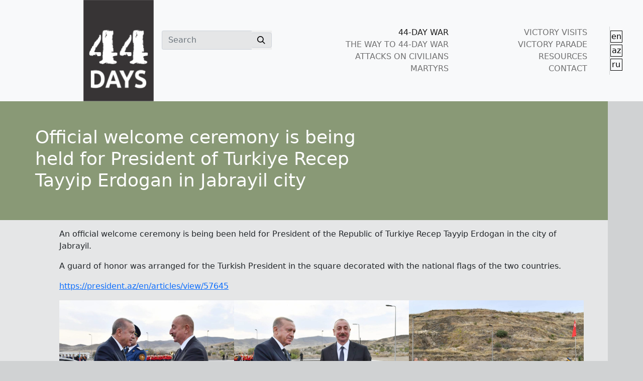

--- FILE ---
content_type: text/html; charset=UTF-8
request_url: https://44days.info/official-welcome-ceremony-is-being-held-for-president-of-turkiye-recep-tayyip-erdogan-in-jabrayil-city/
body_size: 12042
content:
<!doctype html>
<html lang="en">
<head>
  <meta charset="utf-8">
  <meta http-equiv="X-UA-Compatible" content="IE=edge">
  <title>Official welcome ceremony is being held for President of Turkiye Recep Tayyip Erdogan in Jabrayil city &#8211; 44 Days</title>
<meta name='robots' content='max-image-preview:large' />
<link rel="alternate" href="https://44days.info/official-welcome-ceremony-is-being-held-for-president-of-turkiye-recep-tayyip-erdogan-in-jabrayil-city/" hreflang="en" />
<link rel="alternate" href="https://44days.info/az/c%c9%99brayil-s%c9%99h%c9%99rind%c9%99-turkiy%c9%99-prezidenti-r%c9%99c%c9%99b-tayyib-%c9%99rdoganin-r%c9%99smi-qarsilanma-m%c9%99rasimi-kecirilib/" hreflang="az" />
<link rel="alternate" href="https://44days.info/ru/%d0%b2-%d0%b3%d0%be%d1%80%d0%be%d0%b4%d0%b5-%d0%b4%d0%b6%d0%b5%d0%b1%d1%80%d0%b0%d0%b8%d0%bb-%d0%bf%d1%80%d0%be%d1%85%d0%be%d0%b4%d0%b8%d1%82-%d1%86%d0%b5%d1%80%d0%b5%d0%bc%d0%be%d0%bd%d0%b8%d1%8f/" hreflang="ru" />
<link rel='dns-prefetch' href='//www.googletagmanager.com' />
<script type="text/javascript">
window._wpemojiSettings = {"baseUrl":"https:\/\/s.w.org\/images\/core\/emoji\/14.0.0\/72x72\/","ext":".png","svgUrl":"https:\/\/s.w.org\/images\/core\/emoji\/14.0.0\/svg\/","svgExt":".svg","source":{"concatemoji":"https:\/\/44days.info\/wp-includes\/js\/wp-emoji-release.min.js?ver=6.3.2"}};
/*! This file is auto-generated */
!function(i,n){var o,s,e;function c(e){try{var t={supportTests:e,timestamp:(new Date).valueOf()};sessionStorage.setItem(o,JSON.stringify(t))}catch(e){}}function p(e,t,n){e.clearRect(0,0,e.canvas.width,e.canvas.height),e.fillText(t,0,0);var t=new Uint32Array(e.getImageData(0,0,e.canvas.width,e.canvas.height).data),r=(e.clearRect(0,0,e.canvas.width,e.canvas.height),e.fillText(n,0,0),new Uint32Array(e.getImageData(0,0,e.canvas.width,e.canvas.height).data));return t.every(function(e,t){return e===r[t]})}function u(e,t,n){switch(t){case"flag":return n(e,"\ud83c\udff3\ufe0f\u200d\u26a7\ufe0f","\ud83c\udff3\ufe0f\u200b\u26a7\ufe0f")?!1:!n(e,"\ud83c\uddfa\ud83c\uddf3","\ud83c\uddfa\u200b\ud83c\uddf3")&&!n(e,"\ud83c\udff4\udb40\udc67\udb40\udc62\udb40\udc65\udb40\udc6e\udb40\udc67\udb40\udc7f","\ud83c\udff4\u200b\udb40\udc67\u200b\udb40\udc62\u200b\udb40\udc65\u200b\udb40\udc6e\u200b\udb40\udc67\u200b\udb40\udc7f");case"emoji":return!n(e,"\ud83e\udef1\ud83c\udffb\u200d\ud83e\udef2\ud83c\udfff","\ud83e\udef1\ud83c\udffb\u200b\ud83e\udef2\ud83c\udfff")}return!1}function f(e,t,n){var r="undefined"!=typeof WorkerGlobalScope&&self instanceof WorkerGlobalScope?new OffscreenCanvas(300,150):i.createElement("canvas"),a=r.getContext("2d",{willReadFrequently:!0}),o=(a.textBaseline="top",a.font="600 32px Arial",{});return e.forEach(function(e){o[e]=t(a,e,n)}),o}function t(e){var t=i.createElement("script");t.src=e,t.defer=!0,i.head.appendChild(t)}"undefined"!=typeof Promise&&(o="wpEmojiSettingsSupports",s=["flag","emoji"],n.supports={everything:!0,everythingExceptFlag:!0},e=new Promise(function(e){i.addEventListener("DOMContentLoaded",e,{once:!0})}),new Promise(function(t){var n=function(){try{var e=JSON.parse(sessionStorage.getItem(o));if("object"==typeof e&&"number"==typeof e.timestamp&&(new Date).valueOf()<e.timestamp+604800&&"object"==typeof e.supportTests)return e.supportTests}catch(e){}return null}();if(!n){if("undefined"!=typeof Worker&&"undefined"!=typeof OffscreenCanvas&&"undefined"!=typeof URL&&URL.createObjectURL&&"undefined"!=typeof Blob)try{var e="postMessage("+f.toString()+"("+[JSON.stringify(s),u.toString(),p.toString()].join(",")+"));",r=new Blob([e],{type:"text/javascript"}),a=new Worker(URL.createObjectURL(r),{name:"wpTestEmojiSupports"});return void(a.onmessage=function(e){c(n=e.data),a.terminate(),t(n)})}catch(e){}c(n=f(s,u,p))}t(n)}).then(function(e){for(var t in e)n.supports[t]=e[t],n.supports.everything=n.supports.everything&&n.supports[t],"flag"!==t&&(n.supports.everythingExceptFlag=n.supports.everythingExceptFlag&&n.supports[t]);n.supports.everythingExceptFlag=n.supports.everythingExceptFlag&&!n.supports.flag,n.DOMReady=!1,n.readyCallback=function(){n.DOMReady=!0}}).then(function(){return e}).then(function(){var e;n.supports.everything||(n.readyCallback(),(e=n.source||{}).concatemoji?t(e.concatemoji):e.wpemoji&&e.twemoji&&(t(e.twemoji),t(e.wpemoji)))}))}((window,document),window._wpemojiSettings);
</script>
<style type="text/css">
img.wp-smiley,
img.emoji {
	display: inline !important;
	border: none !important;
	box-shadow: none !important;
	height: 1em !important;
	width: 1em !important;
	margin: 0 0.07em !important;
	vertical-align: -0.1em !important;
	background: none !important;
	padding: 0 !important;
}
</style>
	<link rel='stylesheet' id='wp-block-library-css' href='https://44days.info/wp-includes/css/dist/block-library/style.min.css?ver=6.3.2' type='text/css' media='all' />
<style id='classic-theme-styles-inline-css' type='text/css'>
/*! This file is auto-generated */
.wp-block-button__link{color:#fff;background-color:#32373c;border-radius:9999px;box-shadow:none;text-decoration:none;padding:calc(.667em + 2px) calc(1.333em + 2px);font-size:1.125em}.wp-block-file__button{background:#32373c;color:#fff;text-decoration:none}
</style>
<style id='global-styles-inline-css' type='text/css'>
body{--wp--preset--color--black: #000000;--wp--preset--color--cyan-bluish-gray: #abb8c3;--wp--preset--color--white: #ffffff;--wp--preset--color--pale-pink: #f78da7;--wp--preset--color--vivid-red: #cf2e2e;--wp--preset--color--luminous-vivid-orange: #ff6900;--wp--preset--color--luminous-vivid-amber: #fcb900;--wp--preset--color--light-green-cyan: #7bdcb5;--wp--preset--color--vivid-green-cyan: #00d084;--wp--preset--color--pale-cyan-blue: #8ed1fc;--wp--preset--color--vivid-cyan-blue: #0693e3;--wp--preset--color--vivid-purple: #9b51e0;--wp--preset--gradient--vivid-cyan-blue-to-vivid-purple: linear-gradient(135deg,rgba(6,147,227,1) 0%,rgb(155,81,224) 100%);--wp--preset--gradient--light-green-cyan-to-vivid-green-cyan: linear-gradient(135deg,rgb(122,220,180) 0%,rgb(0,208,130) 100%);--wp--preset--gradient--luminous-vivid-amber-to-luminous-vivid-orange: linear-gradient(135deg,rgba(252,185,0,1) 0%,rgba(255,105,0,1) 100%);--wp--preset--gradient--luminous-vivid-orange-to-vivid-red: linear-gradient(135deg,rgba(255,105,0,1) 0%,rgb(207,46,46) 100%);--wp--preset--gradient--very-light-gray-to-cyan-bluish-gray: linear-gradient(135deg,rgb(238,238,238) 0%,rgb(169,184,195) 100%);--wp--preset--gradient--cool-to-warm-spectrum: linear-gradient(135deg,rgb(74,234,220) 0%,rgb(151,120,209) 20%,rgb(207,42,186) 40%,rgb(238,44,130) 60%,rgb(251,105,98) 80%,rgb(254,248,76) 100%);--wp--preset--gradient--blush-light-purple: linear-gradient(135deg,rgb(255,206,236) 0%,rgb(152,150,240) 100%);--wp--preset--gradient--blush-bordeaux: linear-gradient(135deg,rgb(254,205,165) 0%,rgb(254,45,45) 50%,rgb(107,0,62) 100%);--wp--preset--gradient--luminous-dusk: linear-gradient(135deg,rgb(255,203,112) 0%,rgb(199,81,192) 50%,rgb(65,88,208) 100%);--wp--preset--gradient--pale-ocean: linear-gradient(135deg,rgb(255,245,203) 0%,rgb(182,227,212) 50%,rgb(51,167,181) 100%);--wp--preset--gradient--electric-grass: linear-gradient(135deg,rgb(202,248,128) 0%,rgb(113,206,126) 100%);--wp--preset--gradient--midnight: linear-gradient(135deg,rgb(2,3,129) 0%,rgb(40,116,252) 100%);--wp--preset--font-size--small: 13px;--wp--preset--font-size--medium: 20px;--wp--preset--font-size--large: 36px;--wp--preset--font-size--x-large: 42px;--wp--preset--spacing--20: 0.44rem;--wp--preset--spacing--30: 0.67rem;--wp--preset--spacing--40: 1rem;--wp--preset--spacing--50: 1.5rem;--wp--preset--spacing--60: 2.25rem;--wp--preset--spacing--70: 3.38rem;--wp--preset--spacing--80: 5.06rem;--wp--preset--shadow--natural: 6px 6px 9px rgba(0, 0, 0, 0.2);--wp--preset--shadow--deep: 12px 12px 50px rgba(0, 0, 0, 0.4);--wp--preset--shadow--sharp: 6px 6px 0px rgba(0, 0, 0, 0.2);--wp--preset--shadow--outlined: 6px 6px 0px -3px rgba(255, 255, 255, 1), 6px 6px rgba(0, 0, 0, 1);--wp--preset--shadow--crisp: 6px 6px 0px rgba(0, 0, 0, 1);}:where(.is-layout-flex){gap: 0.5em;}:where(.is-layout-grid){gap: 0.5em;}body .is-layout-flow > .alignleft{float: left;margin-inline-start: 0;margin-inline-end: 2em;}body .is-layout-flow > .alignright{float: right;margin-inline-start: 2em;margin-inline-end: 0;}body .is-layout-flow > .aligncenter{margin-left: auto !important;margin-right: auto !important;}body .is-layout-constrained > .alignleft{float: left;margin-inline-start: 0;margin-inline-end: 2em;}body .is-layout-constrained > .alignright{float: right;margin-inline-start: 2em;margin-inline-end: 0;}body .is-layout-constrained > .aligncenter{margin-left: auto !important;margin-right: auto !important;}body .is-layout-constrained > :where(:not(.alignleft):not(.alignright):not(.alignfull)){max-width: var(--wp--style--global--content-size);margin-left: auto !important;margin-right: auto !important;}body .is-layout-constrained > .alignwide{max-width: var(--wp--style--global--wide-size);}body .is-layout-flex{display: flex;}body .is-layout-flex{flex-wrap: wrap;align-items: center;}body .is-layout-flex > *{margin: 0;}body .is-layout-grid{display: grid;}body .is-layout-grid > *{margin: 0;}:where(.wp-block-columns.is-layout-flex){gap: 2em;}:where(.wp-block-columns.is-layout-grid){gap: 2em;}:where(.wp-block-post-template.is-layout-flex){gap: 1.25em;}:where(.wp-block-post-template.is-layout-grid){gap: 1.25em;}.has-black-color{color: var(--wp--preset--color--black) !important;}.has-cyan-bluish-gray-color{color: var(--wp--preset--color--cyan-bluish-gray) !important;}.has-white-color{color: var(--wp--preset--color--white) !important;}.has-pale-pink-color{color: var(--wp--preset--color--pale-pink) !important;}.has-vivid-red-color{color: var(--wp--preset--color--vivid-red) !important;}.has-luminous-vivid-orange-color{color: var(--wp--preset--color--luminous-vivid-orange) !important;}.has-luminous-vivid-amber-color{color: var(--wp--preset--color--luminous-vivid-amber) !important;}.has-light-green-cyan-color{color: var(--wp--preset--color--light-green-cyan) !important;}.has-vivid-green-cyan-color{color: var(--wp--preset--color--vivid-green-cyan) !important;}.has-pale-cyan-blue-color{color: var(--wp--preset--color--pale-cyan-blue) !important;}.has-vivid-cyan-blue-color{color: var(--wp--preset--color--vivid-cyan-blue) !important;}.has-vivid-purple-color{color: var(--wp--preset--color--vivid-purple) !important;}.has-black-background-color{background-color: var(--wp--preset--color--black) !important;}.has-cyan-bluish-gray-background-color{background-color: var(--wp--preset--color--cyan-bluish-gray) !important;}.has-white-background-color{background-color: var(--wp--preset--color--white) !important;}.has-pale-pink-background-color{background-color: var(--wp--preset--color--pale-pink) !important;}.has-vivid-red-background-color{background-color: var(--wp--preset--color--vivid-red) !important;}.has-luminous-vivid-orange-background-color{background-color: var(--wp--preset--color--luminous-vivid-orange) !important;}.has-luminous-vivid-amber-background-color{background-color: var(--wp--preset--color--luminous-vivid-amber) !important;}.has-light-green-cyan-background-color{background-color: var(--wp--preset--color--light-green-cyan) !important;}.has-vivid-green-cyan-background-color{background-color: var(--wp--preset--color--vivid-green-cyan) !important;}.has-pale-cyan-blue-background-color{background-color: var(--wp--preset--color--pale-cyan-blue) !important;}.has-vivid-cyan-blue-background-color{background-color: var(--wp--preset--color--vivid-cyan-blue) !important;}.has-vivid-purple-background-color{background-color: var(--wp--preset--color--vivid-purple) !important;}.has-black-border-color{border-color: var(--wp--preset--color--black) !important;}.has-cyan-bluish-gray-border-color{border-color: var(--wp--preset--color--cyan-bluish-gray) !important;}.has-white-border-color{border-color: var(--wp--preset--color--white) !important;}.has-pale-pink-border-color{border-color: var(--wp--preset--color--pale-pink) !important;}.has-vivid-red-border-color{border-color: var(--wp--preset--color--vivid-red) !important;}.has-luminous-vivid-orange-border-color{border-color: var(--wp--preset--color--luminous-vivid-orange) !important;}.has-luminous-vivid-amber-border-color{border-color: var(--wp--preset--color--luminous-vivid-amber) !important;}.has-light-green-cyan-border-color{border-color: var(--wp--preset--color--light-green-cyan) !important;}.has-vivid-green-cyan-border-color{border-color: var(--wp--preset--color--vivid-green-cyan) !important;}.has-pale-cyan-blue-border-color{border-color: var(--wp--preset--color--pale-cyan-blue) !important;}.has-vivid-cyan-blue-border-color{border-color: var(--wp--preset--color--vivid-cyan-blue) !important;}.has-vivid-purple-border-color{border-color: var(--wp--preset--color--vivid-purple) !important;}.has-vivid-cyan-blue-to-vivid-purple-gradient-background{background: var(--wp--preset--gradient--vivid-cyan-blue-to-vivid-purple) !important;}.has-light-green-cyan-to-vivid-green-cyan-gradient-background{background: var(--wp--preset--gradient--light-green-cyan-to-vivid-green-cyan) !important;}.has-luminous-vivid-amber-to-luminous-vivid-orange-gradient-background{background: var(--wp--preset--gradient--luminous-vivid-amber-to-luminous-vivid-orange) !important;}.has-luminous-vivid-orange-to-vivid-red-gradient-background{background: var(--wp--preset--gradient--luminous-vivid-orange-to-vivid-red) !important;}.has-very-light-gray-to-cyan-bluish-gray-gradient-background{background: var(--wp--preset--gradient--very-light-gray-to-cyan-bluish-gray) !important;}.has-cool-to-warm-spectrum-gradient-background{background: var(--wp--preset--gradient--cool-to-warm-spectrum) !important;}.has-blush-light-purple-gradient-background{background: var(--wp--preset--gradient--blush-light-purple) !important;}.has-blush-bordeaux-gradient-background{background: var(--wp--preset--gradient--blush-bordeaux) !important;}.has-luminous-dusk-gradient-background{background: var(--wp--preset--gradient--luminous-dusk) !important;}.has-pale-ocean-gradient-background{background: var(--wp--preset--gradient--pale-ocean) !important;}.has-electric-grass-gradient-background{background: var(--wp--preset--gradient--electric-grass) !important;}.has-midnight-gradient-background{background: var(--wp--preset--gradient--midnight) !important;}.has-small-font-size{font-size: var(--wp--preset--font-size--small) !important;}.has-medium-font-size{font-size: var(--wp--preset--font-size--medium) !important;}.has-large-font-size{font-size: var(--wp--preset--font-size--large) !important;}.has-x-large-font-size{font-size: var(--wp--preset--font-size--x-large) !important;}
.wp-block-navigation a:where(:not(.wp-element-button)){color: inherit;}
:where(.wp-block-post-template.is-layout-flex){gap: 1.25em;}:where(.wp-block-post-template.is-layout-grid){gap: 1.25em;}
:where(.wp-block-columns.is-layout-flex){gap: 2em;}:where(.wp-block-columns.is-layout-grid){gap: 2em;}
.wp-block-pullquote{font-size: 1.5em;line-height: 1.6;}
</style>
<link rel='stylesheet' id='contact-form-7-css' href='https://44days.info/wp-content/plugins/contact-form-7/includes/css/styles.css?ver=5.9.8' type='text/css' media='all' />
<link rel='stylesheet' id='simply-gallery-block-frontend-css' href='https://44days.info/wp-content/plugins/simply-gallery-block/blocks/pgc_sgb.min.style.css?ver=3.2.4.3' type='text/css' media='all' />
<link rel='stylesheet' id='pgc-simply-gallery-plugin-lightbox-style-css' href='https://44days.info/wp-content/plugins/simply-gallery-block/plugins/pgc_sgb_lightbox.min.style.css?ver=3.2.4.3' type='text/css' media='all' />
<link rel='stylesheet' id='wp-pagenavi-css' href='https://44days.info/wp-content/plugins/wp-pagenavi/pagenavi-css.css?ver=2.70' type='text/css' media='all' />
<script type='text/javascript' src='https://44days.info/wp-includes/js/jquery/jquery.min.js?ver=3.7.0' id='jquery-core-js'></script>
<script type='text/javascript' src='https://44days.info/wp-includes/js/jquery/jquery-migrate.min.js?ver=3.4.1' id='jquery-migrate-js'></script>
<script type='text/javascript' src='https://44days.info/wp-content/plugins/revslider/public/assets/js/rbtools.min.js?ver=6.6.18' async id='tp-tools-js'></script>
<script type='text/javascript' src='https://44days.info/wp-content/plugins/revslider/public/assets/js/rs6.min.js?ver=6.6.18' async id='revmin-js'></script>

<!-- Google tag (gtag.js) snippet added by Site Kit -->

<!-- Google Analytics snippet added by Site Kit -->
<script type='text/javascript' src='https://www.googletagmanager.com/gtag/js?id=GT-MBNLGQ3W' id='google_gtagjs-js' async></script>
<script id="google_gtagjs-js-after" type="text/javascript">
window.dataLayer = window.dataLayer || [];function gtag(){dataLayer.push(arguments);}
gtag("set","linker",{"domains":["44days.info"]});
gtag("js", new Date());
gtag("set", "developer_id.dZTNiMT", true);
gtag("config", "GT-MBNLGQ3W");
 window._googlesitekit = window._googlesitekit || {}; window._googlesitekit.throttledEvents = []; window._googlesitekit.gtagEvent = (name, data) => { var key = JSON.stringify( { name, data } ); if ( !! window._googlesitekit.throttledEvents[ key ] ) { return; } window._googlesitekit.throttledEvents[ key ] = true; setTimeout( () => { delete window._googlesitekit.throttledEvents[ key ]; }, 5 ); gtag( "event", name, { ...data, event_source: "site-kit" } ); };
</script>

<!-- End Google tag (gtag.js) snippet added by Site Kit -->
<link rel="https://api.w.org/" href="https://44days.info/wp-json/" /><link rel="alternate" type="application/json" href="https://44days.info/wp-json/wp/v2/posts/14999" /><link rel="EditURI" type="application/rsd+xml" title="RSD" href="https://44days.info/xmlrpc.php?rsd" />
<meta name="generator" content="WordPress 6.3.2" />
<link rel="canonical" href="https://44days.info/official-welcome-ceremony-is-being-held-for-president-of-turkiye-recep-tayyip-erdogan-in-jabrayil-city/" />
<link rel='shortlink' href='https://44days.info/?p=14999' />
<link rel="alternate" type="application/json+oembed" href="https://44days.info/wp-json/oembed/1.0/embed?url=https%3A%2F%2F44days.info%2Fofficial-welcome-ceremony-is-being-held-for-president-of-turkiye-recep-tayyip-erdogan-in-jabrayil-city%2F" />
<link rel="alternate" type="text/xml+oembed" href="https://44days.info/wp-json/oembed/1.0/embed?url=https%3A%2F%2F44days.info%2Fofficial-welcome-ceremony-is-being-held-for-president-of-turkiye-recep-tayyip-erdogan-in-jabrayil-city%2F&#038;format=xml" />
<meta name="generator" content="Site Kit by Google 1.157.0" /><noscript><style>.simply-gallery-amp{ display: block !important; }</style></noscript><noscript><style>.sgb-preloader{ display: none !important; }</style></noscript><meta name="generator" content="Powered by Slider Revolution 6.6.18 - responsive, Mobile-Friendly Slider Plugin for WordPress with comfortable drag and drop interface." />
<link rel="icon" href="https://44days.info/wp-content/uploads/2021/04/cropped-logo-32x32.png" sizes="32x32" />
<link rel="icon" href="https://44days.info/wp-content/uploads/2021/04/cropped-logo-192x192.png" sizes="192x192" />
<link rel="apple-touch-icon" href="https://44days.info/wp-content/uploads/2021/04/cropped-logo-180x180.png" />
<meta name="msapplication-TileImage" content="https://44days.info/wp-content/uploads/2021/04/cropped-logo-270x270.png" />
<script>function setREVStartSize(e){
			//window.requestAnimationFrame(function() {
				window.RSIW = window.RSIW===undefined ? window.innerWidth : window.RSIW;
				window.RSIH = window.RSIH===undefined ? window.innerHeight : window.RSIH;
				try {
					var pw = document.getElementById(e.c).parentNode.offsetWidth,
						newh;
					pw = pw===0 || isNaN(pw) || (e.l=="fullwidth" || e.layout=="fullwidth") ? window.RSIW : pw;
					e.tabw = e.tabw===undefined ? 0 : parseInt(e.tabw);
					e.thumbw = e.thumbw===undefined ? 0 : parseInt(e.thumbw);
					e.tabh = e.tabh===undefined ? 0 : parseInt(e.tabh);
					e.thumbh = e.thumbh===undefined ? 0 : parseInt(e.thumbh);
					e.tabhide = e.tabhide===undefined ? 0 : parseInt(e.tabhide);
					e.thumbhide = e.thumbhide===undefined ? 0 : parseInt(e.thumbhide);
					e.mh = e.mh===undefined || e.mh=="" || e.mh==="auto" ? 0 : parseInt(e.mh,0);
					if(e.layout==="fullscreen" || e.l==="fullscreen")
						newh = Math.max(e.mh,window.RSIH);
					else{
						e.gw = Array.isArray(e.gw) ? e.gw : [e.gw];
						for (var i in e.rl) if (e.gw[i]===undefined || e.gw[i]===0) e.gw[i] = e.gw[i-1];
						e.gh = e.el===undefined || e.el==="" || (Array.isArray(e.el) && e.el.length==0)? e.gh : e.el;
						e.gh = Array.isArray(e.gh) ? e.gh : [e.gh];
						for (var i in e.rl) if (e.gh[i]===undefined || e.gh[i]===0) e.gh[i] = e.gh[i-1];
											
						var nl = new Array(e.rl.length),
							ix = 0,
							sl;
						e.tabw = e.tabhide>=pw ? 0 : e.tabw;
						e.thumbw = e.thumbhide>=pw ? 0 : e.thumbw;
						e.tabh = e.tabhide>=pw ? 0 : e.tabh;
						e.thumbh = e.thumbhide>=pw ? 0 : e.thumbh;
						for (var i in e.rl) nl[i] = e.rl[i]<window.RSIW ? 0 : e.rl[i];
						sl = nl[0];
						for (var i in nl) if (sl>nl[i] && nl[i]>0) { sl = nl[i]; ix=i;}
						var m = pw>(e.gw[ix]+e.tabw+e.thumbw) ? 1 : (pw-(e.tabw+e.thumbw)) / (e.gw[ix]);
						newh =  (e.gh[ix] * m) + (e.tabh + e.thumbh);
					}
					var el = document.getElementById(e.c);
					if (el!==null && el) el.style.height = newh+"px";
					el = document.getElementById(e.c+"_wrapper");
					if (el!==null && el) {
						el.style.height = newh+"px";
						el.style.display = "block";
					}
				} catch(e){
					console.log("Failure at Presize of Slider:" + e)
				}
			//});
		  };</script>
		<style type="text/css" id="wp-custom-css">
			.fa-youtube:hover{
	color:red;
	transition: 0.3s;
}

.fa-instagram:hover{
	color:#833AB4;
	transition: 0.3s;
}

.fa-twitter:hover{
	color:#00acee;
	transition: 0.3s;
}

.fa-facebook-f:hover{
	color:#3b5998;
	transition: 0.3s;
}

.bg-e5e6e7foot {
  background-color: #e5e6e7;
}

.bg-e5e6e7foot:hover{
	background-color: #d5d5d5;
  transition: 0.4s;
}


.cat-117, .cat-115, .cat-116, .cat-118, .cat-119, .cat-120{
display: none;
}

.home-thumb h2 {
width: 60%!important;
}



.regiondef{
	background-image: url("");
	background-repeat: no-repeat;
	background-position: bottom right;
	background-size: 120px;
	background-color:#e5e6e7;
}

.regiondef:hover{
	background-color:#d1d3d4;
	transition: 0.4s;
}

.drone{
	background: linear-gradient(0deg, rgba(170,142,142,1) 0%, rgba(145,143,125,0.46122198879551823) 0%, rgba(170,170,147,1) 100%),  url("http://44days.info/wp-content/uploads/2021/04/drone.jpg");
	background-repeat: no-repeat;
	background-position: center center;
	background-size: cover;
	background-color:#e5e6e7;
}

.drone:hover{
	background: linear-gradient(0deg, rgba(170,142,142,1) 0%, rgba(145,143,125,0) 0%, rgba(170,170,147,1) 100%), url("http://44days.info/wp-content/uploads/2021/04/drone.jpg");
	transition: 0.4s;
}

.liber{
	background: linear-gradient(0deg, rgba(170,142,142,1) 0%, rgba(145,143,125,0.46122198879551823) 0%, rgba(170,170,147,1) 100%),  url("http://44days.info/wp-content/uploads/2021/04/liber.png");
	background-repeat: no-repeat;
	background-position: center center;
	background-size: cover;
	background-color:#e5e6e7;
}

.liber:hover{
	background: linear-gradient(0deg, rgba(170,142,142,1) 0%, rgba(145,143,125,0) 0%, rgba(170,170,147,1) 100%), url("http://44days.info/wp-content/uploads/2021/04/liber.png");
	background-position: left;
	background-size: cover;
	transition: 0.4s;
}

.trop{
	background: linear-gradient(0deg, rgba(170,142,142,1) 0%, rgba(145,143,125,0.46122198879551823) 0%, rgba(170,170,147,1) 100%),  url("http://44days.info/wp-content/uploads/2021/04/trophies.png");
	background-repeat: no-repeat;
	background-position: right ;
	background-size: cover;
	background-color:#e5e6e7;
}

.trop:hover{
	background: linear-gradient(0deg, rgba(170,142,142,1) 0%, rgba(145,143,125,0) 0%, rgba(170,170,147,1) 100%), url("http://44days.info/wp-content/uploads/2021/04/trophies.png");
	background-position: center;
	background-size: cover;
	transition: 0.4s;
}


.ganja{
	background-image: url("http://44days.info/wp-content/uploads/2021/04/Asset-1.png");
	background-repeat: no-repeat;
	background-position: bottom right;
	background-size: 120px;
	background-color:#e5e6e7;
}

.ganja:hover{
	background-color:#d1d3d4;
	transition: 0.4s;
}

.tartar{
	background-image: url("http://44days.info/wp-content/uploads/2021/04/Asset-3.png");
	background-repeat: no-repeat;
	background-position: bottom left;
	background-size: 90px;
	background-color:#e5e6e7;
}

.tartar:hover{
	background-color:#d1d3d4;
	transition: 0.4s;
}

.barda{
	background-image: url("http://44days.info/wp-content/uploads/2021/04/Asset-2.png");
	background-repeat: no-repeat;
	background-position: bottom left;
	background-size: 120px;
	background-color:#e5e6e7;
}

.barda:hover{
	background-color:#d1d3d4;
	transition: 0.4s;
}

.kes{
	clip-path: polygon(0 0, 100% 0%, 100% 93%, 0% 100%);
}

.oped{
	height: 4rem;
	width: 100%; 
	background-color:#657984;}

.oped:hover{
	height: 4rem;
	width: 100%; 
	background-color:#576e61;
transition: 0.4s;}

.mgunler{
	height: 7rem;
	width: 100%; 
	background-color:#595a5c;}

.tgunler{
	height: 23rem;
	width: 100%; 
	background-color:#657984;}

.tgunler :hover{
	height: 23rem;
	width: 100%; 
	background-color:#576e61;	transition: 0.4s;
}

.single-thumb {
padding: 50px 0;
background-position: right center !important;
background-repeat: no-repeat !important;
background-size: contain !important;
min-height: 194px;
}

.single-thumb h2 {
font-size: 36px;
width: 90%;
}

.card-bottom-info {
display: flex;
align-items: center;
flex-wrap: wrap;
padding: 0 1.75rem 1.5rem;
}

.avatar-sm {
width: 1.8rem;
height: 1.8rem;
font-size: .85rem;
}

.avatar {
display: inline-block !important;
width: 2.85rem!important;
height: 1.85rem!important;
font-size: 1rem!important;
vertical-align: middle!important;
}

.avatar-image {
width: 100% !important;
height: 100% !important;
-o-object-fit: cover !important;
object-fit: cover !important;
}


.ml-auto {
margin-left: auto!important;
}

.hover-lift-light {
transition: box-shadow .25s ease,transform .25s ease,color .25s ease,background-color .15s ease-in!important;
}

.shadow-light {
box-shadow: 0 .5rem 1.25rem rgba(35,38,45,.05)!important;
}

.bg-cover {
background-size: cover!important;
background-repeat: no-repeat!important;
background-position: center center!important;
}

.rounded-top {
border-top-left-radius: .25rem!important;
border-top-right-radius: .25rem!important;
}
 		</style>
		  <title>Official welcome ceremony is being held for President of Turkiye Recep Tayyip Erdogan in Jabrayil city | 44 Days</title>
  <meta name="description" content="We are on the right path! Ours is the cause of justice! We will win! Karabakh is ours! Karabakh is Azerbaijan! Ilham Aliyev">
  <meta name="viewport" content="width=device-width, initial-scale=1, shrink-to-fit=no">

  <!-- Theme styles -->
  <link rel="stylesheet" type="text/css" href="https://44days.info/wp-content/themes/44days/css/bootstrap.min.css"">
  <link rel="stylesheet" type="text/css" href="https://44days.info/wp-content/themes/44days/css/style.css"">
  <link rel="stylesheet" type="text/css" href="https://44days.info/wp-content/themes/44days/css/media.css"">
  <link href="https://fonts.googleapis.com/css?family=Open+Sans:400,700" rel="stylesheet"/>

  <!-- Font Awesome -->
  <link rel="stylesheet" type="text/css" href="https://cdnjs.cloudflare.com/ajax/libs/font-awesome/5.13.0/css/all.min.css">
  <!-- Comment the following line if you prefer vendors broken down -->
  <link rel="stylesheet" type="text/css" href="https://44days.info/wp-content/themes/44days/assets/css/vendor.min.css">

</head>

<body class="bg-d0d2d3">

<nav class="navbar navbar-expand-lg navbar-light py-lg-0 bg-light pb-0">
    <div class="ps-lg-5 container align-items-lg-center align-items-start">
        <a class="ps-lg-5 navbar-brand py-lg-0 pb-0" href="https://44days.info/">
            <img src="https://44days.info/wp-content/themes/44days/img/logoen.png" alt="">
        </a>
        <button class="navbar-toggler" type="button" data-bs-toggle="collapse" data-bs-target="#burger"
                aria-controls="burger" aria-expanded="false" aria-label="Toggle navigation">
            <span class="navbar-toggler-icon"></span>
        </button>
        <div class="collapse navbar-collapse py-lg-3 align-items-lg-start" id="burger">
            <form class="d-flex flex-lg-shrink-0 me-lg-3 pt-lg-2 col-lg-3 mb-3 mb-lg-0">
                <div class="input-group">
                    <input type="search" placeholder="Search" aria-label="Search"
                           class="form-control border-end-0 bg-e5e6e7">
                    <button type="submit" class="p-0 border-0">
                            <span class="input-group-text bg-e5e6e7 border-start-0 h-100">
                                <svg width="16" height="16" xmlns="http://www.w3.org/2000/svg" viewBox="0 0 20 20"><path
                                        d="M12.9 14.32a8 8 0 1 1 1.41-1.41l5.35 5.33-1.42 1.42-5.33-5.34zM8 14A6 6 0 1 0 8 2a6 6 0 0 0 0 12z"/></svg>
                            </span>
                    </button>
                </div>
            </form>
            <ul class="navbar-nav row me-auto mb-2 flex-md-row mb-lg-0 text-uppercase text-end offset-lg-1 col-lg-8 custom-nav-links">
                <li class="nav-item col-md-6">
                    <a class="nav-link active p-md-0 py-1" href="https://44days.info/">44-DAY WAR</a>
                </li>
                <li class="nav-item col-md-6">
                    <a class="nav-link p-md-0 py-1" href="https://44days.info/victory-visits-posts/">VICTORY VISITS</a>
                </li>
                <li class="nav-item col-md-6">
                    <a class="nav-link p-md-0 py-1" href="https://44days.info/a-way-to-44-days-war/">THE WAY TO 44-DAY WAR</a>
                </li>
                <li class="nav-item col-md-6">
                    <a class="nav-link p-md-0 py-1" href="https://44days.info/victory-parade-posts/">VICTORY PARADE</a>
                </li>
                <li class="nav-item col-md-6">
                    <a class="nav-link p-md-0 py-1" href="https://44days.info/attacks-on-civilians/">ATTACKS ON CIVILIANS</a>
                </li>

                <li class="nav-item col-md-6">
                    <a class="nav-link p-md-0 py-1" href="https://44days.info/resources">RESOURCES</a>
                </li>
                <li class="nav-item col-md-6">
                    <a class="nav-link p-md-0 py-1" href="https://44days.info/martyrs/">MARTYRS</a>
                </li>
                <li class="nav-item col-md-6">
                    <a class="nav-link p-md-0 py-1" href="https://44days.info/contact-us/">CONTACT</a>
                </li>
                <div class="nav-social">
                
                                                              <a href="https://44days.info/official-welcome-ceremony-is-being-held-for-president-of-turkiye-recep-tayyip-erdogan-in-jabrayil-city/" class="facebook">
                      en                      </a>
                                            <a href="https://44days.info/az/c%c9%99brayil-s%c9%99h%c9%99rind%c9%99-turkiy%c9%99-prezidenti-r%c9%99c%c9%99b-tayyib-%c9%99rdoganin-r%c9%99smi-qarsilanma-m%c9%99rasimi-kecirilib/" class="facebook">
                      az                      </a>
                                            <a href="https://44days.info/ru/%d0%b2-%d0%b3%d0%be%d1%80%d0%be%d0%b4%d0%b5-%d0%b4%d0%b6%d0%b5%d0%b1%d1%80%d0%b0%d0%b8%d0%bb-%d0%bf%d1%80%d0%be%d1%85%d0%be%d0%b4%d0%b8%d1%82-%d1%86%d0%b5%d1%80%d0%b5%d0%bc%d0%be%d0%bd%d0%b8%d1%8f/" class="facebook">
                      ru                      </a>
                                                            
                </div>
            </ul>
        </div>
    </div>
</nav>

<main>
      <section class="container d-none d-lg-flex align-items-center home-thumb bg-full-side position-relative" style="background-color:#899976!important;">
        <h2 class="text-white">
            Official welcome ceremony is being held for President of Turkiye Recep Tayyip Erdogan in Jabrayil city        </h2>
    </section>

    <!-- Posts -->
    <section class="mt-6 fx-fade-up home-main container position-relative bg-full-side bg-e5e6e7 px-lg-5 pb-5 border-bottom border-5" style="border-color:#899976!important;">
      <div class="row g-0">
          <div class="col-lg-12">
            <p class="text-secondary font-size-sm mt-3">
              
<p>An official welcome ceremony is being been held for President of the Republic of Turkiye Recep Tayyip Erdogan in the city of Jabrayil.</p>



<p>A guard of honor was arranged for the Turkish President in the square decorated with the national flags of the two countries.</p>



<p><a href="https://president.az/en/articles/view/57645">https://president.az/en/articles/view/57645</a></p>



<figure class="wp-block-gallery has-nested-images columns-default is-cropped wp-block-gallery-1 is-layout-flex wp-block-gallery-is-layout-flex">
<figure class="wp-block-image size-large"><a href="https://44days.info/wp-content/uploads/2022/11/1666273692_350901f28a5ad1a8b24c05561f246338.jpeg"><img decoding="async" fetchpriority="high" width="1024" height="715" data-id="14985" src="https://44days.info/wp-content/uploads/2022/11/1666273692_350901f28a5ad1a8b24c05561f246338-1024x715.jpeg" alt="" class="wp-image-14985" srcset="https://44days.info/wp-content/uploads/2022/11/1666273692_350901f28a5ad1a8b24c05561f246338-1024x715.jpeg 1024w, https://44days.info/wp-content/uploads/2022/11/1666273692_350901f28a5ad1a8b24c05561f246338-300x210.jpeg 300w, https://44days.info/wp-content/uploads/2022/11/1666273692_350901f28a5ad1a8b24c05561f246338-768x536.jpeg 768w, https://44days.info/wp-content/uploads/2022/11/1666273692_350901f28a5ad1a8b24c05561f246338-200x140.jpeg 200w, https://44days.info/wp-content/uploads/2022/11/1666273692_350901f28a5ad1a8b24c05561f246338.jpeg 1340w" sizes="(max-width: 1024px) 100vw, 1024px" /></a></figure>



<figure class="wp-block-image size-large"><a href="https://44days.info/wp-content/uploads/2022/11/1666273693_e676782b9957c69f16ba2a04bc3a883c.jpeg"><img decoding="async" width="1024" height="733" data-id="14986" src="https://44days.info/wp-content/uploads/2022/11/1666273693_e676782b9957c69f16ba2a04bc3a883c-1024x733.jpeg" alt="" class="wp-image-14986" srcset="https://44days.info/wp-content/uploads/2022/11/1666273693_e676782b9957c69f16ba2a04bc3a883c-1024x733.jpeg 1024w, https://44days.info/wp-content/uploads/2022/11/1666273693_e676782b9957c69f16ba2a04bc3a883c-300x215.jpeg 300w, https://44days.info/wp-content/uploads/2022/11/1666273693_e676782b9957c69f16ba2a04bc3a883c-768x550.jpeg 768w, https://44days.info/wp-content/uploads/2022/11/1666273693_e676782b9957c69f16ba2a04bc3a883c-200x143.jpeg 200w, https://44days.info/wp-content/uploads/2022/11/1666273693_e676782b9957c69f16ba2a04bc3a883c.jpeg 1340w" sizes="(max-width: 1024px) 100vw, 1024px" /></a></figure>



<figure class="wp-block-image size-large"><a href="https://44days.info/wp-content/uploads/2022/11/1666273694_07ee3ee94d4d59f0598e9fada70bed40.jpeg"><img decoding="async" width="1024" height="679" data-id="14995" src="https://44days.info/wp-content/uploads/2022/11/1666273694_07ee3ee94d4d59f0598e9fada70bed40-1024x679.jpeg" alt="" class="wp-image-14995" srcset="https://44days.info/wp-content/uploads/2022/11/1666273694_07ee3ee94d4d59f0598e9fada70bed40-1024x679.jpeg 1024w, https://44days.info/wp-content/uploads/2022/11/1666273694_07ee3ee94d4d59f0598e9fada70bed40-300x199.jpeg 300w, https://44days.info/wp-content/uploads/2022/11/1666273694_07ee3ee94d4d59f0598e9fada70bed40-768x509.jpeg 768w, https://44days.info/wp-content/uploads/2022/11/1666273694_07ee3ee94d4d59f0598e9fada70bed40-200x133.jpeg 200w, https://44days.info/wp-content/uploads/2022/11/1666273694_07ee3ee94d4d59f0598e9fada70bed40.jpeg 1340w" sizes="(max-width: 1024px) 100vw, 1024px" /></a></figure>



<figure class="wp-block-image size-large"><a href="https://44days.info/wp-content/uploads/2022/11/1666273695_5d88ddfc73cfbfa6cc682b1e8864486a.jpeg"><img decoding="async" loading="lazy" width="1024" height="761" data-id="14997" src="https://44days.info/wp-content/uploads/2022/11/1666273695_5d88ddfc73cfbfa6cc682b1e8864486a-1024x761.jpeg" alt="" class="wp-image-14997" srcset="https://44days.info/wp-content/uploads/2022/11/1666273695_5d88ddfc73cfbfa6cc682b1e8864486a-1024x761.jpeg 1024w, https://44days.info/wp-content/uploads/2022/11/1666273695_5d88ddfc73cfbfa6cc682b1e8864486a-300x223.jpeg 300w, https://44days.info/wp-content/uploads/2022/11/1666273695_5d88ddfc73cfbfa6cc682b1e8864486a-768x571.jpeg 768w, https://44days.info/wp-content/uploads/2022/11/1666273695_5d88ddfc73cfbfa6cc682b1e8864486a-200x149.jpeg 200w, https://44days.info/wp-content/uploads/2022/11/1666273695_5d88ddfc73cfbfa6cc682b1e8864486a.jpeg 1340w" sizes="(max-width: 1024px) 100vw, 1024px" /></a></figure>



<figure class="wp-block-image size-large"><a href="https://44days.info/wp-content/uploads/2022/11/1666273697_cde226f70f74227fd1cf78a83fc04934.jpeg"><img decoding="async" loading="lazy" width="1024" height="747" data-id="14991" src="https://44days.info/wp-content/uploads/2022/11/1666273697_cde226f70f74227fd1cf78a83fc04934-1024x747.jpeg" alt="" class="wp-image-14991" srcset="https://44days.info/wp-content/uploads/2022/11/1666273697_cde226f70f74227fd1cf78a83fc04934-1024x747.jpeg 1024w, https://44days.info/wp-content/uploads/2022/11/1666273697_cde226f70f74227fd1cf78a83fc04934-300x219.jpeg 300w, https://44days.info/wp-content/uploads/2022/11/1666273697_cde226f70f74227fd1cf78a83fc04934-768x560.jpeg 768w, https://44days.info/wp-content/uploads/2022/11/1666273697_cde226f70f74227fd1cf78a83fc04934-200x146.jpeg 200w, https://44days.info/wp-content/uploads/2022/11/1666273697_cde226f70f74227fd1cf78a83fc04934.jpeg 1340w" sizes="(max-width: 1024px) 100vw, 1024px" /></a></figure>



<figure class="wp-block-image size-large"><a href="https://44days.info/wp-content/uploads/2022/11/1666273698_0052c74e337fa16ff8ee5612668aed9f.jpeg"><img decoding="async" loading="lazy" width="1024" height="619" data-id="14987" src="https://44days.info/wp-content/uploads/2022/11/1666273698_0052c74e337fa16ff8ee5612668aed9f-1024x619.jpeg" alt="" class="wp-image-14987" srcset="https://44days.info/wp-content/uploads/2022/11/1666273698_0052c74e337fa16ff8ee5612668aed9f-1024x619.jpeg 1024w, https://44days.info/wp-content/uploads/2022/11/1666273698_0052c74e337fa16ff8ee5612668aed9f-300x181.jpeg 300w, https://44days.info/wp-content/uploads/2022/11/1666273698_0052c74e337fa16ff8ee5612668aed9f-768x464.jpeg 768w, https://44days.info/wp-content/uploads/2022/11/1666273698_0052c74e337fa16ff8ee5612668aed9f-200x121.jpeg 200w, https://44days.info/wp-content/uploads/2022/11/1666273698_0052c74e337fa16ff8ee5612668aed9f.jpeg 1340w" sizes="(max-width: 1024px) 100vw, 1024px" /></a></figure>



<figure class="wp-block-image size-large"><a href="https://44days.info/wp-content/uploads/2022/11/1666273699_fb262a8de6deb3ba414e72de3a89f234.jpeg"><img decoding="async" loading="lazy" width="1024" height="635" data-id="14990" src="https://44days.info/wp-content/uploads/2022/11/1666273699_fb262a8de6deb3ba414e72de3a89f234-1024x635.jpeg" alt="" class="wp-image-14990" srcset="https://44days.info/wp-content/uploads/2022/11/1666273699_fb262a8de6deb3ba414e72de3a89f234-1024x635.jpeg 1024w, https://44days.info/wp-content/uploads/2022/11/1666273699_fb262a8de6deb3ba414e72de3a89f234-300x186.jpeg 300w, https://44days.info/wp-content/uploads/2022/11/1666273699_fb262a8de6deb3ba414e72de3a89f234-768x476.jpeg 768w, https://44days.info/wp-content/uploads/2022/11/1666273699_fb262a8de6deb3ba414e72de3a89f234-200x124.jpeg 200w, https://44days.info/wp-content/uploads/2022/11/1666273699_fb262a8de6deb3ba414e72de3a89f234.jpeg 1340w" sizes="(max-width: 1024px) 100vw, 1024px" /></a></figure>



<figure class="wp-block-image size-large"><a href="https://44days.info/wp-content/uploads/2022/11/1666273700_95a92307e0beee7d0533a18d1bfd867d.jpeg"><img decoding="async" loading="lazy" width="1024" height="647" data-id="14992" src="https://44days.info/wp-content/uploads/2022/11/1666273700_95a92307e0beee7d0533a18d1bfd867d-1024x647.jpeg" alt="" class="wp-image-14992" srcset="https://44days.info/wp-content/uploads/2022/11/1666273700_95a92307e0beee7d0533a18d1bfd867d-1024x647.jpeg 1024w, https://44days.info/wp-content/uploads/2022/11/1666273700_95a92307e0beee7d0533a18d1bfd867d-300x190.jpeg 300w, https://44days.info/wp-content/uploads/2022/11/1666273700_95a92307e0beee7d0533a18d1bfd867d-768x485.jpeg 768w, https://44days.info/wp-content/uploads/2022/11/1666273700_95a92307e0beee7d0533a18d1bfd867d-200x126.jpeg 200w, https://44days.info/wp-content/uploads/2022/11/1666273700_95a92307e0beee7d0533a18d1bfd867d.jpeg 1340w" sizes="(max-width: 1024px) 100vw, 1024px" /></a></figure>



<figure class="wp-block-image size-large"><a href="https://44days.info/wp-content/uploads/2022/11/1666273701_f8d012b7edbd2d4990273f83981112f2.jpeg"><img decoding="async" loading="lazy" width="1024" height="695" data-id="14993" src="https://44days.info/wp-content/uploads/2022/11/1666273701_f8d012b7edbd2d4990273f83981112f2-1024x695.jpeg" alt="" class="wp-image-14993" srcset="https://44days.info/wp-content/uploads/2022/11/1666273701_f8d012b7edbd2d4990273f83981112f2-1024x695.jpeg 1024w, https://44days.info/wp-content/uploads/2022/11/1666273701_f8d012b7edbd2d4990273f83981112f2-300x204.jpeg 300w, https://44days.info/wp-content/uploads/2022/11/1666273701_f8d012b7edbd2d4990273f83981112f2-768x522.jpeg 768w, https://44days.info/wp-content/uploads/2022/11/1666273701_f8d012b7edbd2d4990273f83981112f2-200x136.jpeg 200w, https://44days.info/wp-content/uploads/2022/11/1666273701_f8d012b7edbd2d4990273f83981112f2.jpeg 1340w" sizes="(max-width: 1024px) 100vw, 1024px" /></a></figure>



<figure class="wp-block-image size-large"><a href="https://44days.info/wp-content/uploads/2022/11/1666273702_ae76abe0d00570ffe2cf11d87beece22.jpeg"><img decoding="async" loading="lazy" width="1024" height="713" data-id="14996" src="https://44days.info/wp-content/uploads/2022/11/1666273702_ae76abe0d00570ffe2cf11d87beece22-1024x713.jpeg" alt="" class="wp-image-14996" srcset="https://44days.info/wp-content/uploads/2022/11/1666273702_ae76abe0d00570ffe2cf11d87beece22-1024x713.jpeg 1024w, https://44days.info/wp-content/uploads/2022/11/1666273702_ae76abe0d00570ffe2cf11d87beece22-300x209.jpeg 300w, https://44days.info/wp-content/uploads/2022/11/1666273702_ae76abe0d00570ffe2cf11d87beece22-768x535.jpeg 768w, https://44days.info/wp-content/uploads/2022/11/1666273702_ae76abe0d00570ffe2cf11d87beece22-200x139.jpeg 200w, https://44days.info/wp-content/uploads/2022/11/1666273702_ae76abe0d00570ffe2cf11d87beece22.jpeg 1340w" sizes="(max-width: 1024px) 100vw, 1024px" /></a></figure>



<figure class="wp-block-image size-large"><a href="https://44days.info/wp-content/uploads/2022/11/1666273702_b3dce67980c816f8fb85ee9f14ca9c0e.jpeg"><img decoding="async" loading="lazy" width="1024" height="684" data-id="14988" src="https://44days.info/wp-content/uploads/2022/11/1666273702_b3dce67980c816f8fb85ee9f14ca9c0e-1024x684.jpeg" alt="" class="wp-image-14988" srcset="https://44days.info/wp-content/uploads/2022/11/1666273702_b3dce67980c816f8fb85ee9f14ca9c0e-1024x684.jpeg 1024w, https://44days.info/wp-content/uploads/2022/11/1666273702_b3dce67980c816f8fb85ee9f14ca9c0e-300x200.jpeg 300w, https://44days.info/wp-content/uploads/2022/11/1666273702_b3dce67980c816f8fb85ee9f14ca9c0e-768x513.jpeg 768w, https://44days.info/wp-content/uploads/2022/11/1666273702_b3dce67980c816f8fb85ee9f14ca9c0e-200x134.jpeg 200w, https://44days.info/wp-content/uploads/2022/11/1666273702_b3dce67980c816f8fb85ee9f14ca9c0e.jpeg 1340w" sizes="(max-width: 1024px) 100vw, 1024px" /></a></figure>



<figure class="wp-block-image size-large"><a href="https://44days.info/wp-content/uploads/2022/11/1666273704_6e554bddb1a765a5dc08ee299d04fa90.jpeg"><img decoding="async" loading="lazy" width="1024" height="701" data-id="14994" src="https://44days.info/wp-content/uploads/2022/11/1666273704_6e554bddb1a765a5dc08ee299d04fa90-1024x701.jpeg" alt="" class="wp-image-14994" srcset="https://44days.info/wp-content/uploads/2022/11/1666273704_6e554bddb1a765a5dc08ee299d04fa90-1024x701.jpeg 1024w, https://44days.info/wp-content/uploads/2022/11/1666273704_6e554bddb1a765a5dc08ee299d04fa90-300x205.jpeg 300w, https://44days.info/wp-content/uploads/2022/11/1666273704_6e554bddb1a765a5dc08ee299d04fa90-768x526.jpeg 768w, https://44days.info/wp-content/uploads/2022/11/1666273704_6e554bddb1a765a5dc08ee299d04fa90-200x137.jpeg 200w, https://44days.info/wp-content/uploads/2022/11/1666273704_6e554bddb1a765a5dc08ee299d04fa90.jpeg 1340w" sizes="(max-width: 1024px) 100vw, 1024px" /></a></figure>



<figure class="wp-block-image size-large"><a href="https://44days.info/wp-content/uploads/2022/11/1666273705_c64e65744025571244d2b26664642ac7.jpeg"><img decoding="async" loading="lazy" width="1024" height="623" data-id="14989" src="https://44days.info/wp-content/uploads/2022/11/1666273705_c64e65744025571244d2b26664642ac7-1024x623.jpeg" alt="" class="wp-image-14989" srcset="https://44days.info/wp-content/uploads/2022/11/1666273705_c64e65744025571244d2b26664642ac7-1024x623.jpeg 1024w, https://44days.info/wp-content/uploads/2022/11/1666273705_c64e65744025571244d2b26664642ac7-300x182.jpeg 300w, https://44days.info/wp-content/uploads/2022/11/1666273705_c64e65744025571244d2b26664642ac7-768x467.jpeg 768w, https://44days.info/wp-content/uploads/2022/11/1666273705_c64e65744025571244d2b26664642ac7-200x122.jpeg 200w, https://44days.info/wp-content/uploads/2022/11/1666273705_c64e65744025571244d2b26664642ac7.jpeg 1340w" sizes="(max-width: 1024px) 100vw, 1024px" /></a></figure>
</figure>
                          </p>
          </div>
                  </div>
    </section>


<!-- Footer -->

<footer class="footer">
<div class="container pt-5 pb-3">
  <div class="row">
  <div class="col-sm pb-4">
    <h5>Related web resources</h5>
    <p style="font-size: 0.7rem; line-height: 0.9rem;">For further information about the Karabakh region in general and the Nagorno-Karabakh conflict in particular, as well as Armenian crimes against cultural heritage and natural reserves please visit the following pages:</p>
  </div>
    <div class="col-sm pb-4"><a class="text-dark" href="https://insightkarabakh.com" target="_blank" style="text-decoration:none;"><div class="bg-e5e6e7foot px-3" style="padding:10px 0 10px 0 ; border-radius: .7rem;">
    <i style="font-size:1.2em;" class="far fa-folder-open"></i> <span style="font-weight:500;">Insight Karabakh</span>
    <p style="font-size: 0.7rem; line-height: 0.9rem; margin-bottom: 0;">Historical, Political, and Legal Aspects of the Nagorno-Karabakh conflict</p>
    </div></a>
    
    <a class="text-dark" href="http://armeniancrimes.com" target="_blank" style="text-decoration:none;"><div class="bg-e5e6e7foot px-3" style="margin-top: 10px; padding:10px 0 10px 0 ; border-radius: .7rem;">
    <i style="font-size:1.2em;" class="far fa-folder-open"> </i>
    <span style="font-weight:500;">Armenian Crimes</span>
    <p style="font-size: 0.7rem; line-height: 0.9rem; margin-bottom: 0;">Punitive crimes and vandalism of Armenia against the cultural heritage and natural reserves of Azerbaijan</p>
    </div></a>
    
    </div>
    <div class="col-sm pb-4">
      
    <a class="text-dark" href="https://shusha.today" target="_blank" style="text-decoration:none;"><div class="bg-e5e6e7foot px-3" style="padding:10px 0 10px 0 ; border-radius: .7rem;">
    <i style="font-size:1.2em;" class="far fa-folder-open"></i>
    <span style="font-weight:500;">Shusha Today</span>
    <p style="font-size: 0.7rem; line-height: 0.9rem; margin-bottom: 0;">“Motherland Garden” is full of flowers, including Kharibulbul...</p>
    </div></a>

    <a class="text-dark" href="https://khojalytoday.com" target="_blank" style="text-decoration:none;"><div class="bg-e5e6e7foot px-3" style="margin-top: 10px; padding:10px 0 10px 0 ; border-radius: .7rem;">
    <i style="font-size:1.2em;" class="far fa-folder-open"></i>
    <span style="font-weight:500;">Khojaly Today</span>
    <p style="font-size: 0.7rem; line-height: 0.9rem; margin-bottom: 0;">Punitive crimes and vandalism of Armenia against civil population of Khojaly<br/><br/></p>
    </div></a>
    
    </div>
    <div class="col-sm pb-4">
    <a class="text-dark" href="https://zeferdenbugune.az" target="_blank" style="text-decoration:none;"><div class="bg-e5e6e7foot px-3" style="padding:10px 0 10px 0 ; border-radius: .7rem;">
    <i style="font-size:1.2em;" class="far fa-folder-open"></i>
    <span style="font-weight:500;">Since the Victory</span>
    <p style="font-size: 0.7rem; line-height: 0.9rem; margin-bottom: 0;">Reconstruction and restoration works  in Karabakh and East Zangezur</p>
    </div></a>

    <a class="text-dark" href="https://qerbiazerbaycan.com/" target="_blank" style="text-decoration:none;"><div class="bg-e5e6e7foot px-3" style="margin-top: 10px; padding:10px 0 10px 0 ; border-radius: .7rem;">
    <i style="font-size:1.2em;" class="far fa-folder-open"></i>
    <span style="font-weight:500;">Western Azerbaijan</span>
    <p style="font-size: 0.7rem; line-height: 0.9rem; margin-bottom: 0;">Western Azerbaijan in Ancient Times<br/><br/><br/></p>
    </div></a>
  </div>
  <p class="small text-dark mt-4 mb-0">2026 © 44 Days - Great Patriotic War. All rights reserved. <a href="https://tlm.az" target="_blank"><img src="https://tlm.az/wp-content/uploads/2022/04/tlm-logo-h200-wh.png" width="50px" /></a></p>
</div>
</footer>

<script src="https://44days.info/wp-content/themes/44days/js/bootstrap.bundle.min.js"></script>
<script>
    curlanprefix='';
  var aylar={'sep':'September',
    'oct':'October',
    'nov':'November'};
</script>
<script src="https://44days.info/wp-content/themes/44days/js/script.js?v=5"></script>


		<script>
			window.RS_MODULES = window.RS_MODULES || {};
			window.RS_MODULES.modules = window.RS_MODULES.modules || {};
			window.RS_MODULES.waiting = window.RS_MODULES.waiting || [];
			window.RS_MODULES.defered = false;
			window.RS_MODULES.moduleWaiting = window.RS_MODULES.moduleWaiting || {};
			window.RS_MODULES.type = 'compiled';
		</script>
		<style>
    .wp-pagenavi>a,.wp-pagenavi>span{padding:5px 10px;border:1px solid #ebebeb !important;background:white}
  </style>
  <style id='core-block-supports-inline-css' type='text/css'>
.wp-block-gallery.wp-block-gallery-1{--wp--style--unstable-gallery-gap:var( --wp--style--gallery-gap-default, var( --gallery-block--gutter-size, var( --wp--style--block-gap, 0.5em ) ) );gap:var( --wp--style--gallery-gap-default, var( --gallery-block--gutter-size, var( --wp--style--block-gap, 0.5em ) ) );}
</style>
<link rel='stylesheet' id='rs-plugin-settings-css' href='https://44days.info/wp-content/plugins/revslider/public/assets/css/rs6.css?ver=6.6.18' type='text/css' media='all' />
<style id='rs-plugin-settings-inline-css' type='text/css'>
#rs-demo-id {}
</style>
<script type='text/javascript' src='https://44days.info/wp-includes/js/dist/vendor/wp-polyfill-inert.min.js?ver=3.1.2' id='wp-polyfill-inert-js'></script>
<script type='text/javascript' src='https://44days.info/wp-includes/js/dist/vendor/regenerator-runtime.min.js?ver=0.13.11' id='regenerator-runtime-js'></script>
<script type='text/javascript' src='https://44days.info/wp-includes/js/dist/vendor/wp-polyfill.min.js?ver=3.15.0' id='wp-polyfill-js'></script>
<script type='text/javascript' src='https://44days.info/wp-includes/js/dist/hooks.min.js?ver=c6aec9a8d4e5a5d543a1' id='wp-hooks-js'></script>
<script type='text/javascript' src='https://44days.info/wp-includes/js/dist/i18n.min.js?ver=7701b0c3857f914212ef' id='wp-i18n-js'></script>
<script id="wp-i18n-js-after" type="text/javascript">
wp.i18n.setLocaleData( { 'text direction\u0004ltr': [ 'ltr' ] } );
</script>
<script type='text/javascript' src='https://44days.info/wp-content/plugins/contact-form-7/includes/swv/js/index.js?ver=5.9.8' id='swv-js'></script>
<script type='text/javascript' id='contact-form-7-js-extra'>
/* <![CDATA[ */
var wpcf7 = {"api":{"root":"https:\/\/44days.info\/wp-json\/","namespace":"contact-form-7\/v1"}};
/* ]]> */
</script>
<script type='text/javascript' src='https://44days.info/wp-content/plugins/contact-form-7/includes/js/index.js?ver=5.9.8' id='contact-form-7-js'></script>
<script type='text/javascript' id='pgc-simply-gallery-plugin-lightbox-script-js-extra'>
/* <![CDATA[ */
var PGC_SGB_LIGHTBOX = {"lightboxPreset":{"nativGalleryEnable":true,"nativeAttachment":true,"singletonAttachment":false,"groupingAllImages":false,"lightboxType":"classic","copyRProtection":false,"copyRAlert":"Hello, this photo is mine!","sliderScrollNavi":false,"sliderNextPrevAnimation":"animation","galleryScrollPositionControll":false,"sliderItemCounterEnable":true,"sliderItemTitleEnable":false,"sliderItemTitleFontSize":18,"sliderItemTitleTextColor":"rgba(255,255,255,1)","itemCounterColor":"rgba(255,255,255,1)","sliderThumbBarEnable":true,"sliderThumbBarHoverColor":"rgba(240,240,240,1)","sliderBgColor":"rgba(0,0,0,0.8)","sliderPreloaderColor":"rgba(240,240,240,1)","sliderHeaderFooterBgColor":"rgba(0,0,0,0.4)","sliderNavigationColor":"rgba(0,0,0,1)","sliderNavigationColorOver":"rgba(255,255,255,1)","sliderNavigationIconColor":"rgba(255,255,255,1)","sliderNavigationIconColorOver":"rgba(0,0,0,1)","sliderSlideshow":true,"sliderSlideshowDelay":8,"slideshowIndicatorColor":"rgba(255,255,255,1)","slideshowIndicatorColorBg":"rgba(255,255,255,0.5)","sliderThumbSubMenuBackgroundColor":"rgba(255,255,255,0)","sliderThumbSubMenuBackgroundColorOver":"rgba(255,255,255,1)","sliderThumbSubMenuIconColor":"rgba(255,255,255,1)","sliderThumbSubMenuIconHoverColor":"rgba(0,0,0,1)","sliderSocialShareEnabled":true,"sliderZoomEnable":true,"sliderFullscreenEnabled":true,"modaBgColor":"rgba(0,0,0,0.8)","modalIconColor":"rgba(255,255,255,1)","modalIconColorHover":"rgba(255,255,255,0.8)","shareFacebook":true,"shareTwitter":true,"sharePinterest":true,"sliderItemDownload":true,"shareCopyLink":true},"postType":"post","lightboxSettigs":""};
/* ]]> */
</script>
<script type='text/javascript' src='https://44days.info/wp-content/plugins/simply-gallery-block/plugins/pgc_sgb_lightbox.min.js?ver=3.2.4.3' id='pgc-simply-gallery-plugin-lightbox-script-js'></script>
<script type='text/javascript' src='https://44days.info/wp-includes/js/underscore.min.js?ver=1.13.4' id='underscore-js'></script>
<script type='text/javascript' src='https://44days.info/wp-includes/js/backbone.min.js?ver=1.4.1' id='backbone-js'></script>
<script type='text/javascript' id='wp-api-request-js-extra'>
/* <![CDATA[ */
var wpApiSettings = {"root":"https:\/\/44days.info\/wp-json\/","nonce":"a2a4f1e9d3","versionString":"wp\/v2\/"};
/* ]]> */
</script>
<script type='text/javascript' src='https://44days.info/wp-includes/js/api-request.min.js?ver=6.3.2' id='wp-api-request-js'></script>
<script type='text/javascript' id='wp-api-js-extra'>
/* <![CDATA[ */
var wpApiSettings = {"root":"https:\/\/44days.info\/wp-json\/","nonce":"a2a4f1e9d3"};
/* ]]> */
</script>
<script type='text/javascript' src='https://44days.info/wp-includes/js/wp-api.min.js?ver=6.3.2' id='wp-api-js'></script>
<script type='text/javascript' src='https://44days.info/wp-content/plugins/google-site-kit/dist/assets/js/googlesitekit-events-provider-contact-form-7-84e9a1056bc4922b7cbd.js' id='googlesitekit-events-provider-contact-form-7-js' defer></script>
<script defer src="https://static.cloudflareinsights.com/beacon.min.js/vcd15cbe7772f49c399c6a5babf22c1241717689176015" integrity="sha512-ZpsOmlRQV6y907TI0dKBHq9Md29nnaEIPlkf84rnaERnq6zvWvPUqr2ft8M1aS28oN72PdrCzSjY4U6VaAw1EQ==" data-cf-beacon='{"version":"2024.11.0","token":"6af0dba67f5f4ecfbd4a7569df0b9f21","r":1,"server_timing":{"name":{"cfCacheStatus":true,"cfEdge":true,"cfExtPri":true,"cfL4":true,"cfOrigin":true,"cfSpeedBrain":true},"location_startswith":null}}' crossorigin="anonymous"></script>
</body>
</html>
